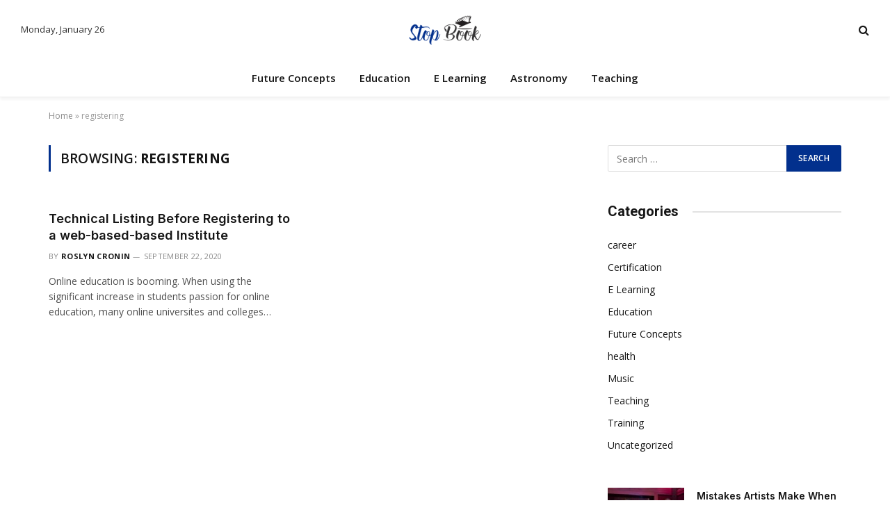

--- FILE ---
content_type: text/html; charset=UTF-8
request_url: https://stop-book.com/tag/registering/
body_size: 45197
content:
<!DOCTYPE html>
<html lang="en-US" class="s-light site-s-light">

<head>

	<meta charset="UTF-8" />
	<meta name="viewport" content="width=device-width, initial-scale=1" />
	<meta name='robots' content='index, follow, max-image-preview:large, max-snippet:-1, max-video-preview:-1' />

	<!-- This site is optimized with the Yoast SEO plugin v26.6 - https://yoast.com/wordpress/plugins/seo/ -->
	<title>registering Archives | Stop Book | Smart Reading Guides, Reviews &amp; Literary Notes</title><link rel="preload" as="font" href="https://stop-book.com/wp-content/themes/smart-mag/css/icons/fonts/ts-icons.woff2?v3.2" type="font/woff2" crossorigin="anonymous" />
	<link rel="canonical" href="https://stop-book.com/tag/registering/" />
	<meta property="og:locale" content="en_US" />
	<meta property="og:type" content="article" />
	<meta property="og:title" content="registering Archives | Stop Book | Smart Reading Guides, Reviews &amp; Literary Notes" />
	<meta property="og:url" content="https://stop-book.com/tag/registering/" />
	<meta property="og:site_name" content="Stop Book | Smart Reading Guides, Reviews &amp; Literary Notes" />
	<meta name="twitter:card" content="summary_large_image" />
	<script type="application/ld+json" class="yoast-schema-graph">{"@context":"https://schema.org","@graph":[{"@type":"CollectionPage","@id":"https://stop-book.com/tag/registering/","url":"https://stop-book.com/tag/registering/","name":"registering Archives | Stop Book | Smart Reading Guides, Reviews &amp; Literary Notes","isPartOf":{"@id":"https://stop-book.com/#website"},"breadcrumb":{"@id":"https://stop-book.com/tag/registering/#breadcrumb"},"inLanguage":"en-US"},{"@type":"BreadcrumbList","@id":"https://stop-book.com/tag/registering/#breadcrumb","itemListElement":[{"@type":"ListItem","position":1,"name":"Home","item":"https://stop-book.com/"},{"@type":"ListItem","position":2,"name":"registering"}]},{"@type":"WebSite","@id":"https://stop-book.com/#website","url":"https://stop-book.com/","name":"Stop Book | Smart Reading Guides, Reviews &amp; Literary Notes","description":"Stop Book presents focused book summaries, critical reviews, and reader-friendly insights crafted for learners, students, and thoughtful readers.","publisher":{"@id":"https://stop-book.com/#organization"},"potentialAction":[{"@type":"SearchAction","target":{"@type":"EntryPoint","urlTemplate":"https://stop-book.com/?s={search_term_string}"},"query-input":{"@type":"PropertyValueSpecification","valueRequired":true,"valueName":"search_term_string"}}],"inLanguage":"en-US"},{"@type":"Organization","@id":"https://stop-book.com/#organization","name":"Stop Book | Smart Reading Guides, Reviews &amp; Literary Notes","url":"https://stop-book.com/","logo":{"@type":"ImageObject","inLanguage":"en-US","@id":"https://stop-book.com/#/schema/logo/image/","url":"https://stop-book.com/wp-content/uploads/2021/12/cropped-stop-book-e1640954052183.png","contentUrl":"https://stop-book.com/wp-content/uploads/2021/12/cropped-stop-book-e1640954052183.png","width":276,"height":125,"caption":"Stop Book | Smart Reading Guides, Reviews &amp; Literary Notes"},"image":{"@id":"https://stop-book.com/#/schema/logo/image/"}}]}</script>
	<!-- / Yoast SEO plugin. -->


<link rel='dns-prefetch' href='//fonts.googleapis.com' />
<link rel="alternate" type="application/rss+xml" title="Stop Book | Smart Reading Guides, Reviews &amp; Literary Notes &raquo; Feed" href="https://stop-book.com/feed/" />
<link rel="alternate" type="application/rss+xml" title="Stop Book | Smart Reading Guides, Reviews &amp; Literary Notes &raquo; Comments Feed" href="https://stop-book.com/comments/feed/" />
<link rel="alternate" type="application/rss+xml" title="Stop Book | Smart Reading Guides, Reviews &amp; Literary Notes &raquo; registering Tag Feed" href="https://stop-book.com/tag/registering/feed/" />
<style id='wp-img-auto-sizes-contain-inline-css' type='text/css'>
img:is([sizes=auto i],[sizes^="auto," i]){contain-intrinsic-size:3000px 1500px}
/*# sourceURL=wp-img-auto-sizes-contain-inline-css */
</style>
<style id='wp-emoji-styles-inline-css' type='text/css'>

	img.wp-smiley, img.emoji {
		display: inline !important;
		border: none !important;
		box-shadow: none !important;
		height: 1em !important;
		width: 1em !important;
		margin: 0 0.07em !important;
		vertical-align: -0.1em !important;
		background: none !important;
		padding: 0 !important;
	}
/*# sourceURL=wp-emoji-styles-inline-css */
</style>
<link rel='stylesheet' id='wp-block-library-css' href='https://stop-book.com/wp-includes/css/dist/block-library/style.min.css?ver=6.9' type='text/css' media='all' />
<style id='classic-theme-styles-inline-css' type='text/css'>
/*! This file is auto-generated */
.wp-block-button__link{color:#fff;background-color:#32373c;border-radius:9999px;box-shadow:none;text-decoration:none;padding:calc(.667em + 2px) calc(1.333em + 2px);font-size:1.125em}.wp-block-file__button{background:#32373c;color:#fff;text-decoration:none}
/*# sourceURL=/wp-includes/css/classic-themes.min.css */
</style>
<style id='global-styles-inline-css' type='text/css'>
:root{--wp--preset--aspect-ratio--square: 1;--wp--preset--aspect-ratio--4-3: 4/3;--wp--preset--aspect-ratio--3-4: 3/4;--wp--preset--aspect-ratio--3-2: 3/2;--wp--preset--aspect-ratio--2-3: 2/3;--wp--preset--aspect-ratio--16-9: 16/9;--wp--preset--aspect-ratio--9-16: 9/16;--wp--preset--color--black: #000000;--wp--preset--color--cyan-bluish-gray: #abb8c3;--wp--preset--color--white: #ffffff;--wp--preset--color--pale-pink: #f78da7;--wp--preset--color--vivid-red: #cf2e2e;--wp--preset--color--luminous-vivid-orange: #ff6900;--wp--preset--color--luminous-vivid-amber: #fcb900;--wp--preset--color--light-green-cyan: #7bdcb5;--wp--preset--color--vivid-green-cyan: #00d084;--wp--preset--color--pale-cyan-blue: #8ed1fc;--wp--preset--color--vivid-cyan-blue: #0693e3;--wp--preset--color--vivid-purple: #9b51e0;--wp--preset--gradient--vivid-cyan-blue-to-vivid-purple: linear-gradient(135deg,rgb(6,147,227) 0%,rgb(155,81,224) 100%);--wp--preset--gradient--light-green-cyan-to-vivid-green-cyan: linear-gradient(135deg,rgb(122,220,180) 0%,rgb(0,208,130) 100%);--wp--preset--gradient--luminous-vivid-amber-to-luminous-vivid-orange: linear-gradient(135deg,rgb(252,185,0) 0%,rgb(255,105,0) 100%);--wp--preset--gradient--luminous-vivid-orange-to-vivid-red: linear-gradient(135deg,rgb(255,105,0) 0%,rgb(207,46,46) 100%);--wp--preset--gradient--very-light-gray-to-cyan-bluish-gray: linear-gradient(135deg,rgb(238,238,238) 0%,rgb(169,184,195) 100%);--wp--preset--gradient--cool-to-warm-spectrum: linear-gradient(135deg,rgb(74,234,220) 0%,rgb(151,120,209) 20%,rgb(207,42,186) 40%,rgb(238,44,130) 60%,rgb(251,105,98) 80%,rgb(254,248,76) 100%);--wp--preset--gradient--blush-light-purple: linear-gradient(135deg,rgb(255,206,236) 0%,rgb(152,150,240) 100%);--wp--preset--gradient--blush-bordeaux: linear-gradient(135deg,rgb(254,205,165) 0%,rgb(254,45,45) 50%,rgb(107,0,62) 100%);--wp--preset--gradient--luminous-dusk: linear-gradient(135deg,rgb(255,203,112) 0%,rgb(199,81,192) 50%,rgb(65,88,208) 100%);--wp--preset--gradient--pale-ocean: linear-gradient(135deg,rgb(255,245,203) 0%,rgb(182,227,212) 50%,rgb(51,167,181) 100%);--wp--preset--gradient--electric-grass: linear-gradient(135deg,rgb(202,248,128) 0%,rgb(113,206,126) 100%);--wp--preset--gradient--midnight: linear-gradient(135deg,rgb(2,3,129) 0%,rgb(40,116,252) 100%);--wp--preset--font-size--small: 13px;--wp--preset--font-size--medium: 20px;--wp--preset--font-size--large: 36px;--wp--preset--font-size--x-large: 42px;--wp--preset--spacing--20: 0.44rem;--wp--preset--spacing--30: 0.67rem;--wp--preset--spacing--40: 1rem;--wp--preset--spacing--50: 1.5rem;--wp--preset--spacing--60: 2.25rem;--wp--preset--spacing--70: 3.38rem;--wp--preset--spacing--80: 5.06rem;--wp--preset--shadow--natural: 6px 6px 9px rgba(0, 0, 0, 0.2);--wp--preset--shadow--deep: 12px 12px 50px rgba(0, 0, 0, 0.4);--wp--preset--shadow--sharp: 6px 6px 0px rgba(0, 0, 0, 0.2);--wp--preset--shadow--outlined: 6px 6px 0px -3px rgb(255, 255, 255), 6px 6px rgb(0, 0, 0);--wp--preset--shadow--crisp: 6px 6px 0px rgb(0, 0, 0);}:where(.is-layout-flex){gap: 0.5em;}:where(.is-layout-grid){gap: 0.5em;}body .is-layout-flex{display: flex;}.is-layout-flex{flex-wrap: wrap;align-items: center;}.is-layout-flex > :is(*, div){margin: 0;}body .is-layout-grid{display: grid;}.is-layout-grid > :is(*, div){margin: 0;}:where(.wp-block-columns.is-layout-flex){gap: 2em;}:where(.wp-block-columns.is-layout-grid){gap: 2em;}:where(.wp-block-post-template.is-layout-flex){gap: 1.25em;}:where(.wp-block-post-template.is-layout-grid){gap: 1.25em;}.has-black-color{color: var(--wp--preset--color--black) !important;}.has-cyan-bluish-gray-color{color: var(--wp--preset--color--cyan-bluish-gray) !important;}.has-white-color{color: var(--wp--preset--color--white) !important;}.has-pale-pink-color{color: var(--wp--preset--color--pale-pink) !important;}.has-vivid-red-color{color: var(--wp--preset--color--vivid-red) !important;}.has-luminous-vivid-orange-color{color: var(--wp--preset--color--luminous-vivid-orange) !important;}.has-luminous-vivid-amber-color{color: var(--wp--preset--color--luminous-vivid-amber) !important;}.has-light-green-cyan-color{color: var(--wp--preset--color--light-green-cyan) !important;}.has-vivid-green-cyan-color{color: var(--wp--preset--color--vivid-green-cyan) !important;}.has-pale-cyan-blue-color{color: var(--wp--preset--color--pale-cyan-blue) !important;}.has-vivid-cyan-blue-color{color: var(--wp--preset--color--vivid-cyan-blue) !important;}.has-vivid-purple-color{color: var(--wp--preset--color--vivid-purple) !important;}.has-black-background-color{background-color: var(--wp--preset--color--black) !important;}.has-cyan-bluish-gray-background-color{background-color: var(--wp--preset--color--cyan-bluish-gray) !important;}.has-white-background-color{background-color: var(--wp--preset--color--white) !important;}.has-pale-pink-background-color{background-color: var(--wp--preset--color--pale-pink) !important;}.has-vivid-red-background-color{background-color: var(--wp--preset--color--vivid-red) !important;}.has-luminous-vivid-orange-background-color{background-color: var(--wp--preset--color--luminous-vivid-orange) !important;}.has-luminous-vivid-amber-background-color{background-color: var(--wp--preset--color--luminous-vivid-amber) !important;}.has-light-green-cyan-background-color{background-color: var(--wp--preset--color--light-green-cyan) !important;}.has-vivid-green-cyan-background-color{background-color: var(--wp--preset--color--vivid-green-cyan) !important;}.has-pale-cyan-blue-background-color{background-color: var(--wp--preset--color--pale-cyan-blue) !important;}.has-vivid-cyan-blue-background-color{background-color: var(--wp--preset--color--vivid-cyan-blue) !important;}.has-vivid-purple-background-color{background-color: var(--wp--preset--color--vivid-purple) !important;}.has-black-border-color{border-color: var(--wp--preset--color--black) !important;}.has-cyan-bluish-gray-border-color{border-color: var(--wp--preset--color--cyan-bluish-gray) !important;}.has-white-border-color{border-color: var(--wp--preset--color--white) !important;}.has-pale-pink-border-color{border-color: var(--wp--preset--color--pale-pink) !important;}.has-vivid-red-border-color{border-color: var(--wp--preset--color--vivid-red) !important;}.has-luminous-vivid-orange-border-color{border-color: var(--wp--preset--color--luminous-vivid-orange) !important;}.has-luminous-vivid-amber-border-color{border-color: var(--wp--preset--color--luminous-vivid-amber) !important;}.has-light-green-cyan-border-color{border-color: var(--wp--preset--color--light-green-cyan) !important;}.has-vivid-green-cyan-border-color{border-color: var(--wp--preset--color--vivid-green-cyan) !important;}.has-pale-cyan-blue-border-color{border-color: var(--wp--preset--color--pale-cyan-blue) !important;}.has-vivid-cyan-blue-border-color{border-color: var(--wp--preset--color--vivid-cyan-blue) !important;}.has-vivid-purple-border-color{border-color: var(--wp--preset--color--vivid-purple) !important;}.has-vivid-cyan-blue-to-vivid-purple-gradient-background{background: var(--wp--preset--gradient--vivid-cyan-blue-to-vivid-purple) !important;}.has-light-green-cyan-to-vivid-green-cyan-gradient-background{background: var(--wp--preset--gradient--light-green-cyan-to-vivid-green-cyan) !important;}.has-luminous-vivid-amber-to-luminous-vivid-orange-gradient-background{background: var(--wp--preset--gradient--luminous-vivid-amber-to-luminous-vivid-orange) !important;}.has-luminous-vivid-orange-to-vivid-red-gradient-background{background: var(--wp--preset--gradient--luminous-vivid-orange-to-vivid-red) !important;}.has-very-light-gray-to-cyan-bluish-gray-gradient-background{background: var(--wp--preset--gradient--very-light-gray-to-cyan-bluish-gray) !important;}.has-cool-to-warm-spectrum-gradient-background{background: var(--wp--preset--gradient--cool-to-warm-spectrum) !important;}.has-blush-light-purple-gradient-background{background: var(--wp--preset--gradient--blush-light-purple) !important;}.has-blush-bordeaux-gradient-background{background: var(--wp--preset--gradient--blush-bordeaux) !important;}.has-luminous-dusk-gradient-background{background: var(--wp--preset--gradient--luminous-dusk) !important;}.has-pale-ocean-gradient-background{background: var(--wp--preset--gradient--pale-ocean) !important;}.has-electric-grass-gradient-background{background: var(--wp--preset--gradient--electric-grass) !important;}.has-midnight-gradient-background{background: var(--wp--preset--gradient--midnight) !important;}.has-small-font-size{font-size: var(--wp--preset--font-size--small) !important;}.has-medium-font-size{font-size: var(--wp--preset--font-size--medium) !important;}.has-large-font-size{font-size: var(--wp--preset--font-size--large) !important;}.has-x-large-font-size{font-size: var(--wp--preset--font-size--x-large) !important;}
:where(.wp-block-post-template.is-layout-flex){gap: 1.25em;}:where(.wp-block-post-template.is-layout-grid){gap: 1.25em;}
:where(.wp-block-term-template.is-layout-flex){gap: 1.25em;}:where(.wp-block-term-template.is-layout-grid){gap: 1.25em;}
:where(.wp-block-columns.is-layout-flex){gap: 2em;}:where(.wp-block-columns.is-layout-grid){gap: 2em;}
:root :where(.wp-block-pullquote){font-size: 1.5em;line-height: 1.6;}
/*# sourceURL=global-styles-inline-css */
</style>
<link rel='stylesheet' id='smartmag-core-css' href='https://stop-book.com/wp-content/themes/smart-mag/style.css?ver=10.3.2' type='text/css' media='all' />
<style id='smartmag-core-inline-css' type='text/css'>
:root { --c-main: #02308d;
--c-main-rgb: 2,48,141;
--text-font: "Open Sans", system-ui, -apple-system, "Segoe UI", Arial, sans-serif;
--body-font: "Open Sans", system-ui, -apple-system, "Segoe UI", Arial, sans-serif;
--ui-font: "Open Sans", system-ui, -apple-system, "Segoe UI", Arial, sans-serif;
--title-font: "Open Sans", system-ui, -apple-system, "Segoe UI", Arial, sans-serif;
--h-font: "Open Sans", system-ui, -apple-system, "Segoe UI", Arial, sans-serif;
--title-font: "Inter", system-ui, -apple-system, "Segoe UI", Arial, sans-serif;
--h-font: "Inter", system-ui, -apple-system, "Segoe UI", Arial, sans-serif;
--main-width: 1140px;
--excerpt-size: 14px; }
.smart-head-main { --c-shadow: rgba(0,0,0,0.05); }
.smart-head-main .smart-head-top { --head-h: 36px; background-color: var(--c-main); }
.smart-head-main .smart-head-mid { --head-h: 85px; }
.smart-head-main .smart-head-bot { border-top-width: 0px; }
.s-light .navigation { --c-nav-blip: #353535; }
.s-dark .navigation-small { --c-nav: rgba(255,255,255,0.92); --c-nav-hov: #fff; }
.smart-head-main .spc-social { --c-spc-social: #fff; --c-spc-social-hov: #f2f2f2; }
.smart-head-main .search-icon:hover { color: #f2f2f2; }
.smart-head-main .scheme-switcher a:hover { color: #f2f2f2; }
.post-meta .meta-item, .post-meta .text-in { font-size: 11px; font-weight: normal; text-transform: uppercase; letter-spacing: 0.03em; }
.post-meta .text-in, .post-meta .post-cat > a { font-size: 11px; }
.post-meta .post-cat > a { font-weight: bold; text-transform: uppercase; letter-spacing: 0.1em; }
.post-meta .post-author > a { font-weight: bold; }
.block-head .heading { font-family: "Roboto", system-ui, -apple-system, "Segoe UI", Arial, sans-serif; }
.loop-grid-base .post-title { font-size: 18px; font-weight: 600; }
.entry-content { font-size: 16px; }
.post-share-float .service { width: 38px; height: 34px; margin-bottom: 8px; font-size: 18px; }


/*# sourceURL=smartmag-core-inline-css */
</style>
<link rel='stylesheet' id='smartmag-magnific-popup-css' href='https://stop-book.com/wp-content/themes/smart-mag/css/lightbox.css?ver=10.3.2' type='text/css' media='all' />
<link rel='stylesheet' id='smartmag-icons-css' href='https://stop-book.com/wp-content/themes/smart-mag/css/icons/icons.css?ver=10.3.2' type='text/css' media='all' />
<link rel='stylesheet' id='smartmag-gfonts-custom-css' href='https://fonts.googleapis.com/css?family=Open+Sans%3A400%2C500%2C600%2C700%7CInter%3A400%2C500%2C600%2C700%7CRoboto%3A400%2C500%2C600%2C700&#038;display=swap' type='text/css' media='all' />
<script type="text/javascript" id="smartmag-lazy-inline-js-after">
/* <![CDATA[ */
/**
 * @copyright ThemeSphere
 * @preserve
 */
var BunyadLazy={};BunyadLazy.load=function(){function a(e,n){var t={};e.dataset.bgset&&e.dataset.sizes?(t.sizes=e.dataset.sizes,t.srcset=e.dataset.bgset):t.src=e.dataset.bgsrc,function(t){var a=t.dataset.ratio;if(0<a){const e=t.parentElement;if(e.classList.contains("media-ratio")){const n=e.style;n.getPropertyValue("--a-ratio")||(n.paddingBottom=100/a+"%")}}}(e);var a,o=document.createElement("img");for(a in o.onload=function(){var t="url('"+(o.currentSrc||o.src)+"')",a=e.style;a.backgroundImage!==t&&requestAnimationFrame(()=>{a.backgroundImage=t,n&&n()}),o.onload=null,o.onerror=null,o=null},o.onerror=o.onload,t)o.setAttribute(a,t[a]);o&&o.complete&&0<o.naturalWidth&&o.onload&&o.onload()}function e(t){t.dataset.loaded||a(t,()=>{document.dispatchEvent(new Event("lazyloaded")),t.dataset.loaded=1})}function n(t){"complete"===document.readyState?t():window.addEventListener("load",t)}return{initEarly:function(){var t,a=()=>{document.querySelectorAll(".img.bg-cover:not(.lazyload)").forEach(e)};"complete"!==document.readyState?(t=setInterval(a,150),n(()=>{a(),clearInterval(t)})):a()},callOnLoad:n,initBgImages:function(t){t&&n(()=>{document.querySelectorAll(".img.bg-cover").forEach(e)})},bgLoad:a}}(),BunyadLazy.load.initEarly();
//# sourceURL=smartmag-lazy-inline-js-after
/* ]]> */
</script>
<script type="text/javascript" src="https://stop-book.com/wp-includes/js/jquery/jquery.min.js?ver=3.7.1" id="jquery-core-js"></script>
<script type="text/javascript" src="https://stop-book.com/wp-includes/js/jquery/jquery-migrate.min.js?ver=3.4.1" id="jquery-migrate-js"></script>
<link rel="https://api.w.org/" href="https://stop-book.com/wp-json/" /><link rel="alternate" title="JSON" type="application/json" href="https://stop-book.com/wp-json/wp/v2/tags/57" /><link rel="EditURI" type="application/rsd+xml" title="RSD" href="https://stop-book.com/xmlrpc.php?rsd" />
<meta name="generator" content="WordPress 6.9" />

		<script>
		var BunyadSchemeKey = 'bunyad-scheme';
		(() => {
			const d = document.documentElement;
			const c = d.classList;
			var scheme = localStorage.getItem(BunyadSchemeKey);
			
			if (scheme) {
				d.dataset.origClass = c;
				scheme === 'dark' ? c.remove('s-light', 'site-s-light') : c.remove('s-dark', 'site-s-dark');
				c.add('site-s-' + scheme, 's-' + scheme);
			}
		})();
		</script>
		<meta name="generator" content="Elementor 3.33.4; features: e_font_icon_svg, additional_custom_breakpoints; settings: css_print_method-external, google_font-enabled, font_display-swap">
			<style>
				.e-con.e-parent:nth-of-type(n+4):not(.e-lazyloaded):not(.e-no-lazyload),
				.e-con.e-parent:nth-of-type(n+4):not(.e-lazyloaded):not(.e-no-lazyload) * {
					background-image: none !important;
				}
				@media screen and (max-height: 1024px) {
					.e-con.e-parent:nth-of-type(n+3):not(.e-lazyloaded):not(.e-no-lazyload),
					.e-con.e-parent:nth-of-type(n+3):not(.e-lazyloaded):not(.e-no-lazyload) * {
						background-image: none !important;
					}
				}
				@media screen and (max-height: 640px) {
					.e-con.e-parent:nth-of-type(n+2):not(.e-lazyloaded):not(.e-no-lazyload),
					.e-con.e-parent:nth-of-type(n+2):not(.e-lazyloaded):not(.e-no-lazyload) * {
						background-image: none !important;
					}
				}
			</style>
			<link rel="icon" href="https://stop-book.com/wp-content/uploads/2021/12/stop-book-F-150x150.png" sizes="32x32" />
<link rel="icon" href="https://stop-book.com/wp-content/uploads/2021/12/stop-book-F.png" sizes="192x192" />
<link rel="apple-touch-icon" href="https://stop-book.com/wp-content/uploads/2021/12/stop-book-F.png" />
<meta name="msapplication-TileImage" content="https://stop-book.com/wp-content/uploads/2021/12/stop-book-F.png" />


</head>

<body class="archive tag tag-registering tag-57 wp-custom-logo wp-theme-smart-mag right-sidebar has-lb has-lb-sm ts-img-hov-fade layout-normal elementor-default elementor-kit-861">



<div class="main-wrap">

	
<div class="off-canvas-backdrop"></div>
<div class="mobile-menu-container off-canvas" id="off-canvas">

	<div class="off-canvas-head">
		<a href="#" class="close">
			<span class="visuallyhidden">Close Menu</span>
			<i class="tsi tsi-times"></i>
		</a>

		<div class="ts-logo">
					</div>
	</div>

	<div class="off-canvas-content">

					<ul class="mobile-menu"></ul>
		
		
		
		<div class="spc-social-block spc-social spc-social-b smart-head-social">
		
			
				<a href="#" class="link service s-facebook" target="_blank" rel="nofollow noopener">
					<i class="icon tsi tsi-facebook"></i>					<span class="visuallyhidden">Facebook</span>
				</a>
									
			
				<a href="#" class="link service s-twitter" target="_blank" rel="nofollow noopener">
					<i class="icon tsi tsi-twitter"></i>					<span class="visuallyhidden">X (Twitter)</span>
				</a>
									
			
				<a href="#" class="link service s-instagram" target="_blank" rel="nofollow noopener">
					<i class="icon tsi tsi-instagram"></i>					<span class="visuallyhidden">Instagram</span>
				</a>
									
			
		</div>

		
	</div>

</div>
<div class="smart-head smart-head-a smart-head-main" id="smart-head" data-sticky="auto" data-sticky-type="smart" data-sticky-full>
	
	<div class="smart-head-row smart-head-mid smart-head-row-3 is-light smart-head-row-full">

		<div class="inner full">

							
				<div class="items items-left ">
				
<span class="h-date">
	Monday, January 26</span>				</div>

							
				<div class="items items-center ">
					<a href="https://stop-book.com/" title="Stop Book | Smart Reading Guides, Reviews &amp; Literary Notes" rel="home" class="logo-link ts-logo logo-is-image">
		<span>
			
				
					<img src="https://smartmag.theme-sphere.com/pro-mag/wp-content/uploads/sites/18/2021/08/promag-logo-03-1-white.png" class="logo-image logo-image-dark" alt="Stop Book | Smart Reading Guides, Reviews &amp; Literary Notes" srcset="https://smartmag.theme-sphere.com/pro-mag/wp-content/uploads/sites/18/2021/08/promag-logo-03-1-white.png ,https://smartmag.theme-sphere.com/pro-mag/wp-content/uploads/sites/18/2021/08/promag-logo-03-1-white@2x.png 2x"/><img fetchpriority="high" src="https://stop-book.com/wp-content/uploads/2021/12/stop-book-e1640954052183.png" class="logo-image" alt="Stop Book | Smart Reading Guides, Reviews &amp; Literary Notes" width="350" height="163"/>
									 
					</span>
	</a>				</div>

							
				<div class="items items-right ">
				

	<a href="#" class="search-icon has-icon-only is-icon" title="Search">
		<i class="tsi tsi-search"></i>
	</a>

				</div>

						
		</div>
	</div>

	
	<div class="smart-head-row smart-head-bot smart-head-row-3 is-light has-center-nav smart-head-row-full">

		<div class="inner full">

							
				<div class="items items-left empty">
								</div>

							
				<div class="items items-center ">
					<div class="nav-wrap">
		<nav class="navigation navigation-main nav-hov-a">
			<ul id="menu-home" class="menu"><li id="menu-item-22" class="menu-item menu-item-type-taxonomy menu-item-object-category menu-cat-6 menu-item-22"><a href="https://stop-book.com/category/future-concepts/">Future Concepts</a></li>
<li id="menu-item-23" class="menu-item menu-item-type-taxonomy menu-item-object-category menu-cat-4 menu-item-23"><a href="https://stop-book.com/category/education/">Education</a></li>
<li id="menu-item-24" class="menu-item menu-item-type-taxonomy menu-item-object-category menu-cat-3 menu-item-24"><a href="https://stop-book.com/category/e-learning/">E Learning</a></li>
<li id="menu-item-25" class="menu-item menu-item-type-taxonomy menu-item-object-category menu-cat-2 menu-item-25"><a href="https://stop-book.com/category/astronomy/">Astronomy</a></li>
<li id="menu-item-26" class="menu-item menu-item-type-taxonomy menu-item-object-category menu-cat-7 menu-item-26"><a href="https://stop-book.com/category/teaching/">Teaching</a></li>
</ul>		</nav>
	</div>
				</div>

							
				<div class="items items-right empty">
								</div>

						
		</div>
	</div>

	</div>
<div class="smart-head smart-head-a smart-head-mobile" id="smart-head-mobile" data-sticky="mid" data-sticky-type="smart" data-sticky-full>
	
	<div class="smart-head-row smart-head-mid smart-head-row-3 is-light smart-head-row-full">

		<div class="inner wrap">

							
				<div class="items items-left ">
				
<button class="offcanvas-toggle has-icon" type="button" aria-label="Menu">
	<span class="hamburger-icon hamburger-icon-a">
		<span class="inner"></span>
	</span>
</button>				</div>

							
				<div class="items items-center ">
					<a href="https://stop-book.com/" title="Stop Book | Smart Reading Guides, Reviews &amp; Literary Notes" rel="home" class="logo-link ts-logo logo-is-image">
		<span>
			
				
					<img src="https://smartmag.theme-sphere.com/pro-mag/wp-content/uploads/sites/18/2021/08/promag-logo-03-1-white.png" class="logo-image logo-image-dark" alt="Stop Book | Smart Reading Guides, Reviews &amp; Literary Notes" srcset="https://smartmag.theme-sphere.com/pro-mag/wp-content/uploads/sites/18/2021/08/promag-logo-03-1-white.png ,https://smartmag.theme-sphere.com/pro-mag/wp-content/uploads/sites/18/2021/08/promag-logo-03-1-white@2x.png 2x"/><img fetchpriority="high" src="https://stop-book.com/wp-content/uploads/2021/12/stop-book-e1640954052183.png" class="logo-image" alt="Stop Book | Smart Reading Guides, Reviews &amp; Literary Notes" width="350" height="163"/>
									 
					</span>
	</a>				</div>

							
				<div class="items items-right ">
				
<div class="scheme-switcher has-icon-only">
	<a href="#" class="toggle is-icon toggle-dark" title="Switch to Dark Design - easier on eyes.">
		<i class="icon tsi tsi-moon"></i>
	</a>
	<a href="#" class="toggle is-icon toggle-light" title="Switch to Light Design.">
		<i class="icon tsi tsi-bright"></i>
	</a>
</div>

	<a href="#" class="search-icon has-icon-only is-icon" title="Search">
		<i class="tsi tsi-search"></i>
	</a>

				</div>

						
		</div>
	</div>

	</div>
<nav class="breadcrumbs is-full-width breadcrumbs-a" id="breadcrumb"><div class="inner ts-contain "><span><span><a href="https://stop-book.com/">Home</a></span> » <span class="breadcrumb_last" aria-current="page">registering</span></span></div></nav>
<div class="main ts-contain cf right-sidebar">
			<div class="ts-row">
			<div class="col-8 main-content">

							<h1 class="archive-heading">
					Browsing: <span>registering</span>				</h1>
						
					
							
					<section class="block-wrap block-grid mb-none" data-id="1">

				
			<div class="block-content">
					
	<div class="loop loop-grid loop-grid-base grid grid-2 md:grid-2 xs:grid-1">

					
<article class="l-post grid-post grid-base-post">

	
			<div class="media">

		
		</div>
	

	
		<div class="content">

			<div class="post-meta post-meta-a has-below"><h2 class="is-title post-title"><a href="https://stop-book.com/technical-listing-before-registering-to-a-web-based-based-institute/">Technical Listing Before Registering to a web-based-based Institute</a></h2><div class="post-meta-items meta-below"><span class="meta-item post-author"><span class="by">By</span> <a href="https://stop-book.com/author/admin/" title="Posts by Roslyn Cronin" rel="author">Roslyn Cronin</a></span><span class="meta-item date"><span class="date-link"><time class="post-date" datetime="2020-09-22T17:29:43+00:00">September 22, 2020</time></span></span></div></div>			
						
				<div class="excerpt">
					<p>Online education is booming. When using the significant increase in students passion for online education, many online universites and colleges&hellip;</p>
				</div>
			
			
			
		</div>

	
</article>		
	</div>

	

	<nav class="main-pagination pagination-numbers" data-type="numbers">
			</nav>


	
			</div>

		</section>
		
			</div>
			
					
	
	<aside class="col-4 main-sidebar has-sep" data-sticky="1">
	
			<div class="inner theiaStickySidebar">
		
			<div id="search-3" class="widget widget_search"><form role="search" method="get" class="search-form" action="https://stop-book.com/">
				<label>
					<span class="screen-reader-text">Search for:</span>
					<input type="search" class="search-field" placeholder="Search &hellip;" value="" name="s" />
				</label>
				<input type="submit" class="search-submit" value="Search" />
			</form></div><div id="categories-3" class="widget widget_categories"><div class="widget-title block-head block-head-ac block-head block-head-ac block-head-e block-head-e2 is-left has-style"><h5 class="heading">Categories</h5></div>
			<ul>
					<li class="cat-item cat-item-77"><a href="https://stop-book.com/category/career/">career</a>
</li>
	<li class="cat-item cat-item-81"><a href="https://stop-book.com/category/certification/">Certification</a>
</li>
	<li class="cat-item cat-item-3"><a href="https://stop-book.com/category/e-learning/">E Learning</a>
</li>
	<li class="cat-item cat-item-4"><a href="https://stop-book.com/category/education/">Education</a>
</li>
	<li class="cat-item cat-item-6"><a href="https://stop-book.com/category/future-concepts/">Future Concepts</a>
</li>
	<li class="cat-item cat-item-78"><a href="https://stop-book.com/category/health/">health</a>
</li>
	<li class="cat-item cat-item-302"><a href="https://stop-book.com/category/music/">Music</a>
</li>
	<li class="cat-item cat-item-7"><a href="https://stop-book.com/category/teaching/">Teaching</a>
</li>
	<li class="cat-item cat-item-8"><a href="https://stop-book.com/category/training/">Training</a>
</li>
	<li class="cat-item cat-item-1"><a href="https://stop-book.com/category/uncategorized/">Uncategorized</a>
</li>
			</ul>

			</div>
		<div id="smartmag-block-posts-small-5" class="widget ts-block-widget smartmag-widget-posts-small">		
		<div class="block">
					<section class="block-wrap block-posts-small block-sc mb-none" data-id="2">

				
			<div class="block-content">
				
	<div class="loop loop-small loop-small-a loop-sep loop-small-sep grid grid-1 md:grid-1 sm:grid-1 xs:grid-1">

					
<article class="l-post small-post small-a-post m-pos-left">

	
			<div class="media">

		
			<a href="https://stop-book.com/mistakes-artists-make-when-mixing-their-own-songs-how-to-fix-them/" class="image-link media-ratio ar-bunyad-thumb" title="Mistakes Artists Make When Mixing Their Own Songs (&#038; How to Fix Them)"><span data-bgsrc="https://stop-book.com/wp-content/uploads/2026/01/garden-1-300x169.jpg" class="img bg-cover wp-post-image attachment-bunyad-thumb size-bunyad-thumb no-lazy skip-lazy" data-bgset="https://stop-book.com/wp-content/uploads/2026/01/garden-1-300x169.jpg 300w, https://stop-book.com/wp-content/uploads/2026/01/garden-1-150x84.jpg 150w, https://stop-book.com/wp-content/uploads/2026/01/garden-1-450x253.jpg 450w, https://stop-book.com/wp-content/uploads/2026/01/garden-1.jpg 622w" data-sizes="(max-width: 105px) 100vw, 105px"></span></a>			
			
			
			
		
		</div>
	

	
		<div class="content">

			<div class="post-meta post-meta-a post-meta-left has-below"><h4 class="is-title post-title"><a href="https://stop-book.com/mistakes-artists-make-when-mixing-their-own-songs-how-to-fix-them/">Mistakes Artists Make When Mixing Their Own Songs (&#038; How to Fix Them)</a></h4><div class="post-meta-items meta-below"><span class="meta-item date"><span class="date-link"><time class="post-date" datetime="2026-01-17T06:57:28+00:00">January 17, 2026</time></span></span></div></div>			
			
			
		</div>

	
</article>	
					
<article class="l-post small-post small-a-post m-pos-left">

	
			<div class="media">

		
			<a href="https://stop-book.com/is-1-to-1-tuition-more-effective-than-group-chinese-enrichment/" class="image-link media-ratio ar-bunyad-thumb" title="Is 1-to-1 Tuition More Effective Than Group Chinese Enrichment?"><span data-bgsrc="https://stop-book.com/wp-content/uploads/2026/01/is_1-to-1_tuition_more_effective_than_group_chines_617_featured-300x180.jpg" class="img bg-cover wp-post-image attachment-medium size-medium lazyload" data-bgset="https://stop-book.com/wp-content/uploads/2026/01/is_1-to-1_tuition_more_effective_than_group_chines_617_featured-300x180.jpg 300w, https://stop-book.com/wp-content/uploads/2026/01/is_1-to-1_tuition_more_effective_than_group_chines_617_featured-768x461.jpg 768w, https://stop-book.com/wp-content/uploads/2026/01/is_1-to-1_tuition_more_effective_than_group_chines_617_featured-150x90.jpg 150w, https://stop-book.com/wp-content/uploads/2026/01/is_1-to-1_tuition_more_effective_than_group_chines_617_featured-450x270.jpg 450w, https://stop-book.com/wp-content/uploads/2026/01/is_1-to-1_tuition_more_effective_than_group_chines_617_featured.jpg 1000w" data-sizes="(max-width: 105px) 100vw, 105px"></span></a>			
			
			
			
		
		</div>
	

	
		<div class="content">

			<div class="post-meta post-meta-a post-meta-left has-below"><h4 class="is-title post-title"><a href="https://stop-book.com/is-1-to-1-tuition-more-effective-than-group-chinese-enrichment/">Is 1-to-1 Tuition More Effective Than Group Chinese Enrichment?</a></h4><div class="post-meta-items meta-below"><span class="meta-item date"><span class="date-link"><time class="post-date" datetime="2026-01-17T00:00:00+00:00">January 17, 2026</time></span></span></div></div>			
			
			
		</div>

	
</article>	
					
<article class="l-post small-post small-a-post m-pos-left">

	
			<div class="media">

		
			<a href="https://stop-book.com/primary-english-tuition-why-you-shouldnt-rely-on-rote-memorisation-alone/" class="image-link media-ratio ar-bunyad-thumb" title="Primary English Tuition: Why You Shouldn&#8217;t Rely on Rote Memorisation Alone"><span data-bgsrc="https://stop-book.com/wp-content/uploads/2025/12/Primary-English-Tuition-Why-You-Shouldnt-Rely-on-Rote-Memorisation-Alone-300x188.png" class="img bg-cover wp-post-image attachment-medium size-medium lazyload" data-bgset="https://stop-book.com/wp-content/uploads/2025/12/Primary-English-Tuition-Why-You-Shouldnt-Rely-on-Rote-Memorisation-Alone-300x188.png 300w, https://stop-book.com/wp-content/uploads/2025/12/Primary-English-Tuition-Why-You-Shouldnt-Rely-on-Rote-Memorisation-Alone-150x94.png 150w, https://stop-book.com/wp-content/uploads/2025/12/Primary-English-Tuition-Why-You-Shouldnt-Rely-on-Rote-Memorisation-Alone-450x282.png 450w, https://stop-book.com/wp-content/uploads/2025/12/Primary-English-Tuition-Why-You-Shouldnt-Rely-on-Rote-Memorisation-Alone.png 601w" data-sizes="(max-width: 105px) 100vw, 105px"></span></a>			
			
			
			
		
		</div>
	

	
		<div class="content">

			<div class="post-meta post-meta-a post-meta-left has-below"><h4 class="is-title post-title"><a href="https://stop-book.com/primary-english-tuition-why-you-shouldnt-rely-on-rote-memorisation-alone/">Primary English Tuition: Why You Shouldn&#8217;t Rely on Rote Memorisation Alone</a></h4><div class="post-meta-items meta-below"><span class="meta-item date"><span class="date-link"><time class="post-date" datetime="2025-12-31T08:06:31+00:00">December 31, 2025</time></span></span></div></div>			
			
			
		</div>

	
</article>	
					
<article class="l-post small-post small-a-post m-pos-left">

	
			<div class="media">

		
			<a href="https://stop-book.com/how-math-tuition-in-singapore-boosts-learning-efficiency/" class="image-link media-ratio ar-bunyad-thumb" title="How Math Tuition in Singapore Boosts Learning Efficiency"><span data-bgsrc="https://stop-book.com/wp-content/uploads/2025/12/How-Math-Tuition-in-Singapore-Boosts-Learning-Efficiency-300x180.jpg" class="img bg-cover wp-post-image attachment-medium size-medium lazyload" data-bgset="https://stop-book.com/wp-content/uploads/2025/12/How-Math-Tuition-in-Singapore-Boosts-Learning-Efficiency-300x180.jpg 300w, https://stop-book.com/wp-content/uploads/2025/12/How-Math-Tuition-in-Singapore-Boosts-Learning-Efficiency-768x461.jpg 768w, https://stop-book.com/wp-content/uploads/2025/12/How-Math-Tuition-in-Singapore-Boosts-Learning-Efficiency-150x90.jpg 150w, https://stop-book.com/wp-content/uploads/2025/12/How-Math-Tuition-in-Singapore-Boosts-Learning-Efficiency-450x270.jpg 450w, https://stop-book.com/wp-content/uploads/2025/12/How-Math-Tuition-in-Singapore-Boosts-Learning-Efficiency.jpg 1000w" data-sizes="(max-width: 105px) 100vw, 105px"></span></a>			
			
			
			
		
		</div>
	

	
		<div class="content">

			<div class="post-meta post-meta-a post-meta-left has-below"><h4 class="is-title post-title"><a href="https://stop-book.com/how-math-tuition-in-singapore-boosts-learning-efficiency/">How Math Tuition in Singapore Boosts Learning Efficiency</a></h4><div class="post-meta-items meta-below"><span class="meta-item date"><span class="date-link"><time class="post-date" datetime="2025-12-31T05:30:35+00:00">December 31, 2025</time></span></span></div></div>			
			
			
		</div>

	
</article>	
		
	</div>

					</div>

		</section>
				</div>

		</div>		</div>
	
	</aside>
	
			
		</div>
	</div>

			<footer class="main-footer cols-gap-lg footer-bold s-dark">

					
	
			<div class="lower-footer bold-footer-lower">
			<div class="ts-contain inner">

				

				
											
						<div class="links">
							<div class="menu-footer-container"><ul id="menu-footer" class="menu"><li id="menu-item-4236" class="menu-item menu-item-type-post_type menu-item-object-page menu-item-4236"><a href="https://stop-book.com/lets-chat/">Let’s Chat</a></li>
<li id="menu-item-4237" class="menu-item menu-item-type-post_type menu-item-object-page menu-item-4237"><a href="https://stop-book.com/our-mission/">Our Mission</a></li>
</ul></div>						</div>
						
				
				<div class="copyright">
					&copy; 2026 stop-book.com Designed by <a href="https://stop-book.com/">stop-book.com</a>.				</div>
			</div>
		</div>		
			</footer>
		
	
</div><!-- .main-wrap -->



	<div class="search-modal-wrap" data-scheme="">
		<div class="search-modal-box" role="dialog" aria-modal="true">

			<form method="get" class="search-form" action="https://stop-book.com/">
				<input type="search" class="search-field live-search-query" name="s" placeholder="Search..." value="" required />

				<button type="submit" class="search-submit visuallyhidden">Submit</button>

				<p class="message">
					Type above and press <em>Enter</em> to search. Press <em>Esc</em> to cancel.				</p>
						
			</form>

		</div>
	</div>


<script type="speculationrules">
{"prefetch":[{"source":"document","where":{"and":[{"href_matches":"/*"},{"not":{"href_matches":["/wp-*.php","/wp-admin/*","/wp-content/uploads/*","/wp-content/*","/wp-content/plugins/*","/wp-content/themes/smart-mag/*","/*\\?(.+)"]}},{"not":{"selector_matches":"a[rel~=\"nofollow\"]"}},{"not":{"selector_matches":".no-prefetch, .no-prefetch a"}}]},"eagerness":"conservative"}]}
</script>
			<script>
				const lazyloadRunObserver = () => {
					const lazyloadBackgrounds = document.querySelectorAll( `.e-con.e-parent:not(.e-lazyloaded)` );
					const lazyloadBackgroundObserver = new IntersectionObserver( ( entries ) => {
						entries.forEach( ( entry ) => {
							if ( entry.isIntersecting ) {
								let lazyloadBackground = entry.target;
								if( lazyloadBackground ) {
									lazyloadBackground.classList.add( 'e-lazyloaded' );
								}
								lazyloadBackgroundObserver.unobserve( entry.target );
							}
						});
					}, { rootMargin: '200px 0px 200px 0px' } );
					lazyloadBackgrounds.forEach( ( lazyloadBackground ) => {
						lazyloadBackgroundObserver.observe( lazyloadBackground );
					} );
				};
				const events = [
					'DOMContentLoaded',
					'elementor/lazyload/observe',
				];
				events.forEach( ( event ) => {
					document.addEventListener( event, lazyloadRunObserver );
				} );
			</script>
			<script type="text/javascript" id="smartmag-lazyload-js-extra">
/* <![CDATA[ */
var BunyadLazyConf = {"type":"normal"};
//# sourceURL=smartmag-lazyload-js-extra
/* ]]> */
</script>
<script type="text/javascript" src="https://stop-book.com/wp-content/themes/smart-mag/js/lazyload.js?ver=10.3.2" id="smartmag-lazyload-js"></script>
<script type="text/javascript" src="https://stop-book.com/wp-content/themes/smart-mag/js/jquery.mfp-lightbox.js?ver=10.3.2" id="magnific-popup-js"></script>
<script type="text/javascript" src="https://stop-book.com/wp-content/themes/smart-mag/js/jquery.sticky-sidebar.js?ver=10.3.2" id="theia-sticky-sidebar-js"></script>
<script type="text/javascript" id="smartmag-theme-js-extra">
/* <![CDATA[ */
var Bunyad = {"ajaxurl":"https://stop-book.com/wp-admin/admin-ajax.php"};
//# sourceURL=smartmag-theme-js-extra
/* ]]> */
</script>
<script type="text/javascript" src="https://stop-book.com/wp-content/themes/smart-mag/js/theme.js?ver=10.3.2" id="smartmag-theme-js"></script>
<script id="wp-emoji-settings" type="application/json">
{"baseUrl":"https://s.w.org/images/core/emoji/17.0.2/72x72/","ext":".png","svgUrl":"https://s.w.org/images/core/emoji/17.0.2/svg/","svgExt":".svg","source":{"concatemoji":"https://stop-book.com/wp-includes/js/wp-emoji-release.min.js?ver=6.9"}}
</script>
<script type="module">
/* <![CDATA[ */
/*! This file is auto-generated */
const a=JSON.parse(document.getElementById("wp-emoji-settings").textContent),o=(window._wpemojiSettings=a,"wpEmojiSettingsSupports"),s=["flag","emoji"];function i(e){try{var t={supportTests:e,timestamp:(new Date).valueOf()};sessionStorage.setItem(o,JSON.stringify(t))}catch(e){}}function c(e,t,n){e.clearRect(0,0,e.canvas.width,e.canvas.height),e.fillText(t,0,0);t=new Uint32Array(e.getImageData(0,0,e.canvas.width,e.canvas.height).data);e.clearRect(0,0,e.canvas.width,e.canvas.height),e.fillText(n,0,0);const a=new Uint32Array(e.getImageData(0,0,e.canvas.width,e.canvas.height).data);return t.every((e,t)=>e===a[t])}function p(e,t){e.clearRect(0,0,e.canvas.width,e.canvas.height),e.fillText(t,0,0);var n=e.getImageData(16,16,1,1);for(let e=0;e<n.data.length;e++)if(0!==n.data[e])return!1;return!0}function u(e,t,n,a){switch(t){case"flag":return n(e,"\ud83c\udff3\ufe0f\u200d\u26a7\ufe0f","\ud83c\udff3\ufe0f\u200b\u26a7\ufe0f")?!1:!n(e,"\ud83c\udde8\ud83c\uddf6","\ud83c\udde8\u200b\ud83c\uddf6")&&!n(e,"\ud83c\udff4\udb40\udc67\udb40\udc62\udb40\udc65\udb40\udc6e\udb40\udc67\udb40\udc7f","\ud83c\udff4\u200b\udb40\udc67\u200b\udb40\udc62\u200b\udb40\udc65\u200b\udb40\udc6e\u200b\udb40\udc67\u200b\udb40\udc7f");case"emoji":return!a(e,"\ud83e\u1fac8")}return!1}function f(e,t,n,a){let r;const o=(r="undefined"!=typeof WorkerGlobalScope&&self instanceof WorkerGlobalScope?new OffscreenCanvas(300,150):document.createElement("canvas")).getContext("2d",{willReadFrequently:!0}),s=(o.textBaseline="top",o.font="600 32px Arial",{});return e.forEach(e=>{s[e]=t(o,e,n,a)}),s}function r(e){var t=document.createElement("script");t.src=e,t.defer=!0,document.head.appendChild(t)}a.supports={everything:!0,everythingExceptFlag:!0},new Promise(t=>{let n=function(){try{var e=JSON.parse(sessionStorage.getItem(o));if("object"==typeof e&&"number"==typeof e.timestamp&&(new Date).valueOf()<e.timestamp+604800&&"object"==typeof e.supportTests)return e.supportTests}catch(e){}return null}();if(!n){if("undefined"!=typeof Worker&&"undefined"!=typeof OffscreenCanvas&&"undefined"!=typeof URL&&URL.createObjectURL&&"undefined"!=typeof Blob)try{var e="postMessage("+f.toString()+"("+[JSON.stringify(s),u.toString(),c.toString(),p.toString()].join(",")+"));",a=new Blob([e],{type:"text/javascript"});const r=new Worker(URL.createObjectURL(a),{name:"wpTestEmojiSupports"});return void(r.onmessage=e=>{i(n=e.data),r.terminate(),t(n)})}catch(e){}i(n=f(s,u,c,p))}t(n)}).then(e=>{for(const n in e)a.supports[n]=e[n],a.supports.everything=a.supports.everything&&a.supports[n],"flag"!==n&&(a.supports.everythingExceptFlag=a.supports.everythingExceptFlag&&a.supports[n]);var t;a.supports.everythingExceptFlag=a.supports.everythingExceptFlag&&!a.supports.flag,a.supports.everything||((t=a.source||{}).concatemoji?r(t.concatemoji):t.wpemoji&&t.twemoji&&(r(t.twemoji),r(t.wpemoji)))});
//# sourceURL=https://stop-book.com/wp-includes/js/wp-emoji-loader.min.js
/* ]]> */
</script>


</body>
</html>